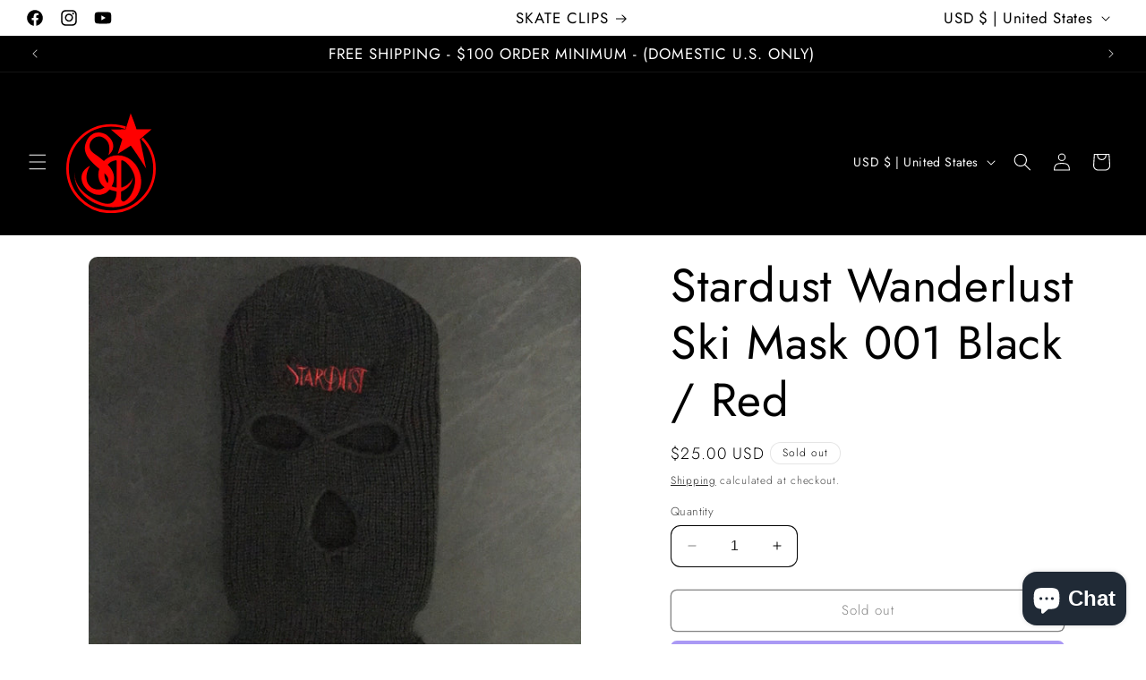

--- FILE ---
content_type: image/svg+xml
request_url: https://www.stardustskateshop.com/cdn/shop/files/red_SD_lettermark_7dc1565c-b96a-4f3e-9015-f1c887b4a428.svg?v=1696434461&width=100
body_size: -84
content:
<?xml version="1.0" encoding="utf-8"?>
<!-- Generator: Adobe Illustrator 24.3.0, SVG Export Plug-In . SVG Version: 6.00 Build 0)  -->
<svg version="1.1" id="Contours" xmlns="http://www.w3.org/2000/svg" xmlns:xlink="http://www.w3.org/1999/xlink" x="0px" y="0px"
	 viewBox="0 0 795.8 905.6" style="enable-background:new 0 0 795.8 905.6;" xml:space="preserve">
<style type="text/css">
	.st0{fill:#FF0000;stroke:#000000;stroke-width:5;stroke-miterlimit:10;}
	.st1{fill:#FF0000;}
	.st2{fill:none;stroke:#FF0000;stroke-width:23;stroke-miterlimit:10;}
	.st3{fill:#FF0000;stroke:#000000;stroke-width:10;stroke-miterlimit:10;}
</style>
<path class="st0" d="M636.4,742.3C498.7,971,51,827.6,72.3,541.6c7.3,51.3,11.8,126.3,116.6,200.7c118,83.8,256.4,130.6,256.4-27.8
	c-26.3-7.5-53.2-11.7-76.8-22.7c-140.9-53-97.1-275.6,53.7-302.4C606.9,356.5,730.6,586,636.4,742.3z M607.1,588.8
	c-6.8-62-76.4-155.5-114.9-152.5v237.6c49.1-13.9,80.1-45.3,101.9-91.1c-5.3,96.1-103.7,130.6-103.7,130.6s-1.1,41.5-0.5,65.8
	c0.4,17.2,14.8,24.8,29.9,16.9C574.1,767.7,619.4,660.7,607.1,588.8z M445.6,658.7V435.4c-136.8,10.3-140.6,229.3,0,238.5V658.7z"/>
<path class="st1" d="M177.8,267.7c90.1-200.4,341.1,9.3,197.6,119.4c16.4-60.5,12.9-122.7-47.4-156.4
	c-80.6-44.9-172.3,76.7-84.5,139.2c102.1,72.8,245.2,171.7,152.4,310C270.8,866.3,6,586,211,482.5
	C98.3,682.7,326.7,765.1,372.1,625.1c9.2-28.5-7.8-51-26-69.1C266.3,476.6,121.3,393.2,177.8,267.7z"/>
<circle class="st2" cx="397.9" cy="507.7" r="386.4"/>
<path class="st3" d="M528.5,156.7c0,0,3.4-7.5,44.8-141.9c38.4,93.5,51.9,141.9,51.9,141.9h135.1c-98.6,84.9-105.1,90-105.1,90
	L528.5,156.7z"/>
<path class="st1" d="M498.5,245.3c0,0-30.3-25.2-101.6-87.7c120.8,0,130.6-2.1,130.6-2.1s3.4-7.5,44.8-141.9
	c38.4,93.5,51.9,141.9,51.9,141.9h135.1c-98.6,84.9-105.1,90-105.1,90s3.5,7.3,55.5,261c-131.4-206-137.1-204.2-137.1-204.2
	s-27.3,18.3-114.5,73.7C457.9,372.7,498.5,245.3,498.5,245.3z"/>
</svg>
